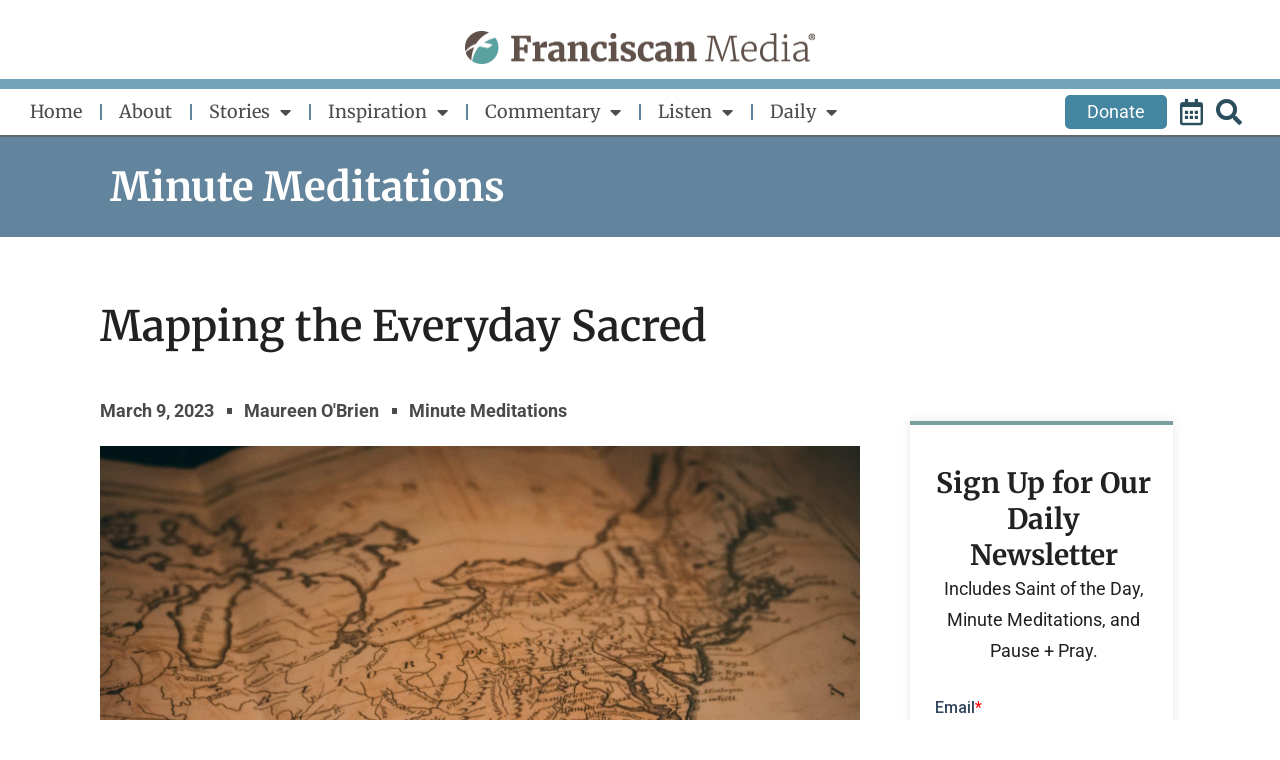

--- FILE ---
content_type: text/html; charset=utf-8
request_url: https://www.google.com/recaptcha/api2/aframe
body_size: -85
content:
<!DOCTYPE HTML><html><head><meta http-equiv="content-type" content="text/html; charset=UTF-8"></head><body><script nonce="Oyx9L23iCBl11PXLZ8Jg-A">/** Anti-fraud and anti-abuse applications only. See google.com/recaptcha */ try{var clients={'sodar':'https://pagead2.googlesyndication.com/pagead/sodar?'};window.addEventListener("message",function(a){try{if(a.source===window.parent){var b=JSON.parse(a.data);var c=clients[b['id']];if(c){var d=document.createElement('img');d.src=c+b['params']+'&rc='+(localStorage.getItem("rc::a")?sessionStorage.getItem("rc::b"):"");window.document.body.appendChild(d);sessionStorage.setItem("rc::e",parseInt(sessionStorage.getItem("rc::e")||0)+1);localStorage.setItem("rc::h",'1769267997870');}}}catch(b){}});window.parent.postMessage("_grecaptcha_ready", "*");}catch(b){}</script></body></html>

--- FILE ---
content_type: text/css
request_url: https://www.franciscanmedia.org/wp-content/uploads/elementor/css/post-152.css?ver=1769230659
body_size: 245
content:
.elementor-kit-152{--e-global-color-primary:#7A9FA0;--e-global-color-secondary:#60524A;--e-global-color-text:#212121;--e-global-color-accent:#63849D;--e-global-color-8e4df50:#FFFFFF;--e-global-color-7c2693e:#3C7B95;--e-global-color-2e67e5b:#464C4E;--e-global-color-7f562c5:#E7E9EA;--e-global-color-281d74f:#F2F3F2;--e-global-color-396bfad:#F7F8F9;--e-global-color-64c1449:#D8DCDF;--e-global-typography-primary-font-family:"Merriweather";--e-global-typography-primary-font-size:45px;--e-global-typography-primary-font-weight:400;--e-global-typography-secondary-font-family:"Roboto";--e-global-typography-secondary-font-size:18px;--e-global-typography-secondary-font-weight:700;--e-global-typography-text-font-family:"Roboto";--e-global-typography-text-font-size:18px;--e-global-typography-text-font-weight:300;--e-global-typography-accent-font-family:"Roboto";--e-global-typography-accent-font-weight:500;color:#212121;font-family:"Roboto", Sans-serif;font-size:18px;font-weight:400;line-height:1.75em;}.elementor-kit-152 e-page-transition{background-color:#FFBC7D;}.elementor-kit-152 p{margin-block-end:32px;}.elementor-kit-152 a{color:#7CA3A3;font-family:"Roboto", Sans-serif;font-size:18px;font-weight:700;text-decoration:none;}.elementor-kit-152 a:hover{color:var( --e-global-color-accent );}.elementor-kit-152 h1{color:#7CA3A3;font-family:"Merriweather", Sans-serif;font-size:45px;font-weight:400;text-decoration:none;}.elementor-kit-152 h2{color:var( --e-global-color-text );font-family:"Merriweather", Sans-serif;font-size:2em;font-weight:700;text-decoration:none;}.elementor-kit-152 h3{color:var( --e-global-color-text );font-family:"Roboto", Sans-serif;font-size:32px;text-decoration:none;}.elementor-kit-152 h4{color:var( --e-global-color-text );font-family:"Roboto", Sans-serif;font-size:25px;font-weight:500;line-height:48px;letter-spacing:0px;word-spacing:0px;}.elementor-kit-152 h5{color:var( --e-global-color-text );font-size:18px;font-weight:500;text-decoration:none;line-height:32px;}.elementor-kit-152 h6{color:var( --e-global-color-text );text-decoration:none;line-height:28px;}.elementor-section.elementor-section-boxed > .elementor-container{max-width:1140px;}.e-con{--container-max-width:1140px;}.elementor-widget:not(:last-child){margin-block-end:20px;}.elementor-element{--widgets-spacing:20px 20px;--widgets-spacing-row:20px;--widgets-spacing-column:20px;}{}h1.entry-title{display:var(--page-title-display);}@media(max-width:1112px){.elementor-section.elementor-section-boxed > .elementor-container{max-width:1024px;}.e-con{--container-max-width:1024px;}}@media(max-width:767px){.elementor-section.elementor-section-boxed > .elementor-container{max-width:767px;}.e-con{--container-max-width:767px;}}

--- FILE ---
content_type: text/css
request_url: https://www.franciscanmedia.org/wp-content/uploads/elementor/css/post-48439.css?ver=1769231377
body_size: 2107
content:
.elementor-48439 .elementor-element.elementor-element-12eaa40{--display:flex;--min-height:100px;--flex-direction:row;--container-widget-width:calc( ( 1 - var( --container-widget-flex-grow ) ) * 100% );--container-widget-height:100%;--container-widget-flex-grow:1;--container-widget-align-self:stretch;--flex-wrap-mobile:wrap;--align-items:center;--gap:10px 10px;--row-gap:10px;--column-gap:10px;--overlay-opacity:0;--padding-top:0px;--padding-bottom:0px;--padding-left:100px;--padding-right:100px;}.elementor-48439 .elementor-element.elementor-element-12eaa40:not(.elementor-motion-effects-element-type-background), .elementor-48439 .elementor-element.elementor-element-12eaa40 > .elementor-motion-effects-container > .elementor-motion-effects-layer{background-color:#62849C;}.elementor-48439 .elementor-element.elementor-element-12eaa40::before, .elementor-48439 .elementor-element.elementor-element-12eaa40 > .elementor-background-video-container::before, .elementor-48439 .elementor-element.elementor-element-12eaa40 > .e-con-inner > .elementor-background-video-container::before, .elementor-48439 .elementor-element.elementor-element-12eaa40 > .elementor-background-slideshow::before, .elementor-48439 .elementor-element.elementor-element-12eaa40 > .e-con-inner > .elementor-background-slideshow::before, .elementor-48439 .elementor-element.elementor-element-12eaa40 > .elementor-motion-effects-container > .elementor-motion-effects-layer::before{background-color:#000000;--background-overlay:'';}.elementor-48439 .elementor-element.elementor-element-256ac7a{--display:flex;}.elementor-widget-heading .elementor-heading-title{color:var( --e-global-color-primary );}.elementor-48439 .elementor-element.elementor-element-16e1da4{text-align:start;}.elementor-48439 .elementor-element.elementor-element-16e1da4 .elementor-heading-title{font-family:"Merriweather", Sans-serif;font-size:40px;font-weight:700;text-transform:none;color:var( --e-global-color-8e4df50 );}.elementor-48439 .elementor-element.elementor-element-dfe3d58{--display:flex;--flex-direction:row;--container-widget-width:calc( ( 1 - var( --container-widget-flex-grow ) ) * 100% );--container-widget-height:100%;--container-widget-flex-grow:1;--container-widget-align-self:stretch;--flex-wrap-mobile:wrap;--align-items:stretch;--gap:10px 10px;--row-gap:10px;--column-gap:10px;--margin-top:60px;--margin-bottom:0px;--margin-left:0px;--margin-right:0px;--padding-top:0px;--padding-bottom:0px;--padding-left:100px;--padding-right:100px;}.elementor-48439 .elementor-element.elementor-element-34f7250{--display:flex;--gap:0px 0px;--row-gap:0px;--column-gap:0px;--padding-top:0px;--padding-bottom:0px;--padding-left:0px;--padding-right:50px;}.elementor-48439 .elementor-element.elementor-element-f6ca3e0 > .elementor-widget-container{margin:0px 0px 08px 0px;}.elementor-48439 .elementor-element.elementor-element-f6ca3e0 .elementor-heading-title{font-family:"Barlow", Sans-serif;font-size:28px;font-weight:700;text-transform:uppercase;letter-spacing:1.5px;color:#62849C;}.elementor-widget-theme-post-title .elementor-heading-title{color:var( --e-global-color-primary );}.elementor-48439 .elementor-element.elementor-element-1d2ede7 > .elementor-widget-container{margin:0px 0px 40px 0px;}.elementor-48439 .elementor-element.elementor-element-1d2ede7 .elementor-heading-title{font-family:"Merriweather", Sans-serif;font-size:42px;font-weight:600;color:var( --e-global-color-text );}.elementor-widget-post-info .elementor-icon-list-item:not(:last-child):after{border-color:var( --e-global-color-text );}.elementor-widget-post-info .elementor-icon-list-icon i{color:var( --e-global-color-primary );}.elementor-widget-post-info .elementor-icon-list-icon svg{fill:var( --e-global-color-primary );}.elementor-widget-post-info .elementor-icon-list-text, .elementor-widget-post-info .elementor-icon-list-text a{color:var( --e-global-color-secondary );}.elementor-48439 .elementor-element.elementor-element-5f7db8b > .elementor-widget-container{margin:0px 0px 20px 0px;}.elementor-48439 .elementor-element.elementor-element-5f7db8b .elementor-icon-list-items:not(.elementor-inline-items) .elementor-icon-list-item:not(:last-child){padding-bottom:calc(25px/2);}.elementor-48439 .elementor-element.elementor-element-5f7db8b .elementor-icon-list-items:not(.elementor-inline-items) .elementor-icon-list-item:not(:first-child){margin-top:calc(25px/2);}.elementor-48439 .elementor-element.elementor-element-5f7db8b .elementor-icon-list-items.elementor-inline-items .elementor-icon-list-item{margin-right:calc(25px/2);margin-left:calc(25px/2);}.elementor-48439 .elementor-element.elementor-element-5f7db8b .elementor-icon-list-items.elementor-inline-items{margin-right:calc(-25px/2);margin-left:calc(-25px/2);}body.rtl .elementor-48439 .elementor-element.elementor-element-5f7db8b .elementor-icon-list-items.elementor-inline-items .elementor-icon-list-item:after{left:calc(-25px/2);}body:not(.rtl) .elementor-48439 .elementor-element.elementor-element-5f7db8b .elementor-icon-list-items.elementor-inline-items .elementor-icon-list-item:after{right:calc(-25px/2);}.elementor-48439 .elementor-element.elementor-element-5f7db8b .elementor-icon-list-item:not(:last-child):after{content:"";height:6px;border-color:#4A4A4A;}.elementor-48439 .elementor-element.elementor-element-5f7db8b .elementor-icon-list-items:not(.elementor-inline-items) .elementor-icon-list-item:not(:last-child):after{border-top-style:solid;border-top-width:5px;}.elementor-48439 .elementor-element.elementor-element-5f7db8b .elementor-icon-list-items.elementor-inline-items .elementor-icon-list-item:not(:last-child):after{border-left-style:solid;}.elementor-48439 .elementor-element.elementor-element-5f7db8b .elementor-inline-items .elementor-icon-list-item:not(:last-child):after{border-left-width:5px;}.elementor-48439 .elementor-element.elementor-element-5f7db8b .elementor-icon-list-icon{width:0px;}.elementor-48439 .elementor-element.elementor-element-5f7db8b .elementor-icon-list-icon i{font-size:0px;}.elementor-48439 .elementor-element.elementor-element-5f7db8b .elementor-icon-list-icon svg{--e-icon-list-icon-size:0px;}.elementor-48439 .elementor-element.elementor-element-5f7db8b .elementor-icon-list-text, .elementor-48439 .elementor-element.elementor-element-5f7db8b .elementor-icon-list-text a{color:#4a4a4a;}.elementor-48439 .elementor-element.elementor-element-5f7db8b .elementor-icon-list-item{font-family:"Roboto", Sans-serif;font-size:18px;font-weight:700;}.elementor-48439 .elementor-element.elementor-element-8f70bcb > .elementor-widget-container{margin:0px 0px 20px 0px;}.elementor-48439 .elementor-element.elementor-element-8f70bcb .elementor-icon-list-items:not(.elementor-inline-items) .elementor-icon-list-item:not(:last-child){padding-bottom:calc(25px/2);}.elementor-48439 .elementor-element.elementor-element-8f70bcb .elementor-icon-list-items:not(.elementor-inline-items) .elementor-icon-list-item:not(:first-child){margin-top:calc(25px/2);}.elementor-48439 .elementor-element.elementor-element-8f70bcb .elementor-icon-list-items.elementor-inline-items .elementor-icon-list-item{margin-right:calc(25px/2);margin-left:calc(25px/2);}.elementor-48439 .elementor-element.elementor-element-8f70bcb .elementor-icon-list-items.elementor-inline-items{margin-right:calc(-25px/2);margin-left:calc(-25px/2);}body.rtl .elementor-48439 .elementor-element.elementor-element-8f70bcb .elementor-icon-list-items.elementor-inline-items .elementor-icon-list-item:after{left:calc(-25px/2);}body:not(.rtl) .elementor-48439 .elementor-element.elementor-element-8f70bcb .elementor-icon-list-items.elementor-inline-items .elementor-icon-list-item:after{right:calc(-25px/2);}.elementor-48439 .elementor-element.elementor-element-8f70bcb .elementor-icon-list-item:not(:last-child):after{content:"";height:6px;border-color:#4A4A4A;}.elementor-48439 .elementor-element.elementor-element-8f70bcb .elementor-icon-list-items:not(.elementor-inline-items) .elementor-icon-list-item:not(:last-child):after{border-top-style:solid;border-top-width:5px;}.elementor-48439 .elementor-element.elementor-element-8f70bcb .elementor-icon-list-items.elementor-inline-items .elementor-icon-list-item:not(:last-child):after{border-left-style:solid;}.elementor-48439 .elementor-element.elementor-element-8f70bcb .elementor-inline-items .elementor-icon-list-item:not(:last-child):after{border-left-width:5px;}.elementor-48439 .elementor-element.elementor-element-8f70bcb .elementor-icon-list-icon{width:0px;}.elementor-48439 .elementor-element.elementor-element-8f70bcb .elementor-icon-list-icon i{font-size:0px;}.elementor-48439 .elementor-element.elementor-element-8f70bcb .elementor-icon-list-icon svg{--e-icon-list-icon-size:0px;}.elementor-48439 .elementor-element.elementor-element-8f70bcb .elementor-icon-list-text, .elementor-48439 .elementor-element.elementor-element-8f70bcb .elementor-icon-list-text a{color:#4a4a4a;}.elementor-48439 .elementor-element.elementor-element-8f70bcb .elementor-icon-list-item{font-family:"Roboto", Sans-serif;font-size:18px;font-weight:700;}.elementor-48439 .elementor-element.elementor-element-cea785b > .elementor-widget-container{margin:0px 0px 20px 0px;}.elementor-48439 .elementor-element.elementor-element-cea785b .elementor-icon-list-items:not(.elementor-inline-items) .elementor-icon-list-item:not(:last-child){padding-bottom:calc(25px/2);}.elementor-48439 .elementor-element.elementor-element-cea785b .elementor-icon-list-items:not(.elementor-inline-items) .elementor-icon-list-item:not(:first-child){margin-top:calc(25px/2);}.elementor-48439 .elementor-element.elementor-element-cea785b .elementor-icon-list-items.elementor-inline-items .elementor-icon-list-item{margin-right:calc(25px/2);margin-left:calc(25px/2);}.elementor-48439 .elementor-element.elementor-element-cea785b .elementor-icon-list-items.elementor-inline-items{margin-right:calc(-25px/2);margin-left:calc(-25px/2);}body.rtl .elementor-48439 .elementor-element.elementor-element-cea785b .elementor-icon-list-items.elementor-inline-items .elementor-icon-list-item:after{left:calc(-25px/2);}body:not(.rtl) .elementor-48439 .elementor-element.elementor-element-cea785b .elementor-icon-list-items.elementor-inline-items .elementor-icon-list-item:after{right:calc(-25px/2);}.elementor-48439 .elementor-element.elementor-element-cea785b .elementor-icon-list-item:not(:last-child):after{content:"";height:6px;border-color:#4a4a4a;}.elementor-48439 .elementor-element.elementor-element-cea785b .elementor-icon-list-items:not(.elementor-inline-items) .elementor-icon-list-item:not(:last-child):after{border-top-style:solid;border-top-width:5px;}.elementor-48439 .elementor-element.elementor-element-cea785b .elementor-icon-list-items.elementor-inline-items .elementor-icon-list-item:not(:last-child):after{border-left-style:solid;}.elementor-48439 .elementor-element.elementor-element-cea785b .elementor-inline-items .elementor-icon-list-item:not(:last-child):after{border-left-width:5px;}.elementor-48439 .elementor-element.elementor-element-cea785b .elementor-icon-list-icon{width:0px;}.elementor-48439 .elementor-element.elementor-element-cea785b .elementor-icon-list-icon i{font-size:0px;}.elementor-48439 .elementor-element.elementor-element-cea785b .elementor-icon-list-icon svg{--e-icon-list-icon-size:0px;}.elementor-48439 .elementor-element.elementor-element-cea785b .elementor-icon-list-text, .elementor-48439 .elementor-element.elementor-element-cea785b .elementor-icon-list-text a{color:#4a4a4a;}.elementor-48439 .elementor-element.elementor-element-cea785b .elementor-icon-list-item{font-family:"Roboto", Sans-serif;font-size:18px;font-weight:700;}.elementor-48439 .elementor-element.elementor-element-204ff62{--display:flex;--padding-top:0px;--padding-bottom:0px;--padding-left:0px;--padding-right:0px;}.elementor-48439 .elementor-element.elementor-element-7137e0b{--display:flex;--flex-direction:row;--container-widget-width:calc( ( 1 - var( --container-widget-flex-grow ) ) * 100% );--container-widget-height:100%;--container-widget-flex-grow:1;--container-widget-align-self:stretch;--flex-wrap-mobile:wrap;--align-items:stretch;--gap:10px 10px;--row-gap:10px;--column-gap:10px;--margin-top:0px;--margin-bottom:80px;--margin-left:0px;--margin-right:0px;--padding-top:0px;--padding-bottom:0px;--padding-left:100px;--padding-right:100px;}.elementor-48439 .elementor-element.elementor-element-5619099{--display:flex;--gap:0px 0px;--row-gap:0px;--column-gap:0px;--padding-top:0px;--padding-bottom:0px;--padding-left:0px;--padding-right:50px;}.elementor-widget-theme-post-featured-image .widget-image-caption{color:var( --e-global-color-text );}.elementor-48439 .elementor-element.elementor-element-c596721 > .elementor-widget-container{margin:0px 0px 20px 0px;}.elementor-48439 .elementor-element.elementor-element-c596721{text-align:start;}.elementor-48439 .elementor-element.elementor-element-c596721 img{width:100%;}.elementor-widget-theme-post-content{color:var( --e-global-color-text );}.elementor-48439 .elementor-element.elementor-element-cbb93eb > .elementor-widget-container{margin:0px 0px 20px 0px;}.elementor-48439 .elementor-element.elementor-element-cbb93eb{text-align:start;color:var( --e-global-color-text );font-family:"Roboto", Sans-serif;font-size:18px;line-height:1.75em;}.elementor-48439 .elementor-element.elementor-element-77fcbe4 > .elementor-widget-container{margin:0px 0px 20px 0px;}.elementor-48439 .elementor-element.elementor-element-77fcbe4{--grid-side-margin:10px;--grid-column-gap:10px;--grid-row-gap:10px;--grid-bottom-margin:10px;}.elementor-48439 .elementor-element.elementor-element-4d5d852 > .elementor-widget-container{margin:0px 0px 20px 0px;}.elementor-48439 .elementor-element.elementor-element-905eca0{--display:flex;--margin-top:-25px;--margin-bottom:0px;--margin-left:0px;--margin-right:0px;--padding-top:0px;--padding-bottom:0px;--padding-left:0px;--padding-right:0px;}.elementor-48439 .elementor-element.elementor-element-74513b7{--display:flex;--flex-direction:column;--container-widget-width:calc( ( 1 - var( --container-widget-flex-grow ) ) * 100% );--container-widget-height:initial;--container-widget-flex-grow:0;--container-widget-align-self:initial;--flex-wrap-mobile:wrap;--align-items:stretch;--gap:10px 10px;--row-gap:10px;--column-gap:10px;border-style:solid;--border-style:solid;border-width:4px 0px 0px 0px;--border-top-width:4px;--border-right-width:0px;--border-bottom-width:0px;--border-left-width:0px;border-color:var( --e-global-color-primary );--border-color:var( --e-global-color-primary );box-shadow:0px 0px 10px 0px rgba(0,0,0,0.1);--margin-top:0%;--margin-bottom:0%;--margin-left:0%;--margin-right:0%;--padding-top:40px;--padding-bottom:40px;--padding-left:25px;--padding-right:20px;}.elementor-48439 .elementor-element.elementor-element-74513b7:not(.elementor-motion-effects-element-type-background), .elementor-48439 .elementor-element.elementor-element-74513b7 > .elementor-motion-effects-container > .elementor-motion-effects-layer{background-color:#ffffff;}.elementor-48439 .elementor-element.elementor-element-e5b9255{--display:flex;--padding-top:0px;--padding-bottom:0px;--padding-left:0px;--padding-right:0px;}.elementor-48439 .elementor-element.elementor-element-f8c32c6{text-align:center;}.elementor-48439 .elementor-element.elementor-element-f8c32c6 .elementor-heading-title{font-family:"Merriweather", Sans-serif;font-size:28px;font-weight:700;color:var( --e-global-color-text );}.elementor-widget-text-editor{color:var( --e-global-color-text );}.elementor-widget-text-editor.elementor-drop-cap-view-stacked .elementor-drop-cap{background-color:var( --e-global-color-primary );}.elementor-widget-text-editor.elementor-drop-cap-view-framed .elementor-drop-cap, .elementor-widget-text-editor.elementor-drop-cap-view-default .elementor-drop-cap{color:var( --e-global-color-primary );border-color:var( --e-global-color-primary );}.elementor-48439 .elementor-element.elementor-element-497d915{width:var( --container-widget-width, 100% );max-width:100%;--container-widget-width:100%;--container-widget-flex-grow:0;}.elementor-48439 .elementor-element.elementor-element-497d915 > .elementor-widget-container{margin:20px 0px 0px 0px;padding:0px 25px 0px 25px;}.elementor-48439 .elementor-element.elementor-element-cef434a{--display:flex;--flex-direction:row;--container-widget-width:calc( ( 1 - var( --container-widget-flex-grow ) ) * 100% );--container-widget-height:100%;--container-widget-flex-grow:1;--container-widget-align-self:stretch;--flex-wrap-mobile:wrap;--align-items:stretch;--gap:10px 10px;--row-gap:10px;--column-gap:10px;--margin-top:0px;--margin-bottom:150px;--margin-left:0px;--margin-right:0px;--padding-top:0px;--padding-bottom:0px;--padding-left:100px;--padding-right:100px;}.elementor-48439 .elementor-element.elementor-element-e90cf62{--display:flex;}.elementor-widget-post-navigation span.post-navigation__prev--label{color:var( --e-global-color-text );}.elementor-widget-post-navigation span.post-navigation__next--label{color:var( --e-global-color-text );}.elementor-widget-post-navigation span.post-navigation__prev--title, .elementor-widget-post-navigation span.post-navigation__next--title{color:var( --e-global-color-secondary );}.elementor-48439 .elementor-element.elementor-element-a7f2cc2 span.post-navigation__prev--label{color:var( --e-global-color-text );}.elementor-48439 .elementor-element.elementor-element-a7f2cc2 span.post-navigation__next--label{color:var( --e-global-color-text );}.elementor-48439 .elementor-element.elementor-element-a7f2cc2 span.post-navigation__prev--label, .elementor-48439 .elementor-element.elementor-element-a7f2cc2 span.post-navigation__next--label{font-family:"Roboto", Sans-serif;font-size:18px;font-weight:700;}.elementor-48439 .elementor-element.elementor-element-a7f2cc2 span.post-navigation__prev--title, .elementor-48439 .elementor-element.elementor-element-a7f2cc2 span.post-navigation__next--title{color:var( --e-global-color-primary );}.elementor-48439 .elementor-element.elementor-element-a7f2cc2 .post-navigation__arrow-wrapper{color:var( --e-global-color-text );fill:var( --e-global-color-text );}.elementor-48439 .elementor-element.elementor-element-a7f2cc2 .elementor-post-navigation__separator{background-color:var( --e-global-color-7f562c5 );}.elementor-48439 .elementor-element.elementor-element-a7f2cc2 .elementor-post-navigation{color:var( --e-global-color-7f562c5 );}@media(min-width:768px){.elementor-48439 .elementor-element.elementor-element-12eaa40{--content-width:1440px;}.elementor-48439 .elementor-element.elementor-element-dfe3d58{--content-width:1440px;}.elementor-48439 .elementor-element.elementor-element-34f7250{--width:75%;}.elementor-48439 .elementor-element.elementor-element-204ff62{--width:24.332%;}.elementor-48439 .elementor-element.elementor-element-7137e0b{--content-width:1440px;}.elementor-48439 .elementor-element.elementor-element-5619099{--width:75%;}.elementor-48439 .elementor-element.elementor-element-905eca0{--width:24.332%;}.elementor-48439 .elementor-element.elementor-element-cef434a{--content-width:1440px;}}@media(max-width:1112px) and (min-width:768px){.elementor-48439 .elementor-element.elementor-element-34f7250{--width:100%;}.elementor-48439 .elementor-element.elementor-element-204ff62{--width:100%;}.elementor-48439 .elementor-element.elementor-element-5619099{--width:100%;}.elementor-48439 .elementor-element.elementor-element-905eca0{--width:100%;}}@media(max-width:1112px){.elementor-48439 .elementor-element.elementor-element-12eaa40{--padding-top:0px;--padding-bottom:0px;--padding-left:50px;--padding-right:50px;}.elementor-48439 .elementor-element.elementor-element-dfe3d58{--margin-top:40px;--margin-bottom:40px;--margin-left:0px;--margin-right:0px;--padding-top:0px;--padding-bottom:00px;--padding-left:50px;--padding-right:50px;}.elementor-48439 .elementor-element.elementor-element-34f7250{--padding-top:0px;--padding-bottom:0px;--padding-left:0px;--padding-right:0px;}.elementor-48439 .elementor-element.elementor-element-204ff62{--margin-top:0px;--margin-bottom:0px;--margin-left:0px;--margin-right:0px;}.elementor-48439 .elementor-element.elementor-element-7137e0b{--margin-top:40px;--margin-bottom:40px;--margin-left:0px;--margin-right:0px;--padding-top:0px;--padding-bottom:00px;--padding-left:50px;--padding-right:50px;}.elementor-48439 .elementor-element.elementor-element-5619099{--padding-top:0px;--padding-bottom:0px;--padding-left:0px;--padding-right:0px;} .elementor-48439 .elementor-element.elementor-element-77fcbe4{--grid-side-margin:10px;--grid-column-gap:10px;--grid-row-gap:10px;--grid-bottom-margin:10px;}.elementor-48439 .elementor-element.elementor-element-905eca0{--margin-top:0px;--margin-bottom:0px;--margin-left:0px;--margin-right:0px;}.elementor-48439 .elementor-element.elementor-element-74513b7{--margin-top:0%;--margin-bottom:0%;--margin-left:0%;--margin-right:0%;}.elementor-48439 .elementor-element.elementor-element-497d915 > .elementor-widget-container{padding:0% 0% 10% 25%;}.elementor-48439 .elementor-element.elementor-element-cef434a{--padding-top:0px;--padding-bottom:0px;--padding-left:25px;--padding-right:25px;}}@media(max-width:767px){.elementor-48439 .elementor-element.elementor-element-12eaa40{--min-height:0vh;--padding-top:10%;--padding-bottom:10%;--padding-left:7%;--padding-right:0%;}.elementor-48439 .elementor-element.elementor-element-16e1da4{text-align:start;}.elementor-48439 .elementor-element.elementor-element-16e1da4 .elementor-heading-title{font-size:32px;}.elementor-48439 .elementor-element.elementor-element-dfe3d58{--margin-top:2em;--margin-bottom:0em;--margin-left:0em;--margin-right:0em;--padding-top:0px;--padding-bottom:0px;--padding-left:20px;--padding-right:20px;}.elementor-48439 .elementor-element.elementor-element-1d2ede7 > .elementor-widget-container{margin:0px 0px 0px 0px;}.elementor-48439 .elementor-element.elementor-element-1d2ede7 .elementor-heading-title{font-size:36px;}.elementor-48439 .elementor-element.elementor-element-5f7db8b .elementor-icon-list-item{font-size:15px;}.elementor-48439 .elementor-element.elementor-element-8f70bcb .elementor-icon-list-item{font-size:15px;}.elementor-48439 .elementor-element.elementor-element-cea785b .elementor-icon-list-item{font-size:15px;}.elementor-48439 .elementor-element.elementor-element-7137e0b{--margin-top:2em;--margin-bottom:0em;--margin-left:0em;--margin-right:0em;--padding-top:0px;--padding-bottom:0px;--padding-left:20px;--padding-right:20px;} .elementor-48439 .elementor-element.elementor-element-77fcbe4{--grid-side-margin:10px;--grid-column-gap:10px;--grid-row-gap:10px;--grid-bottom-margin:10px;}.elementor-48439 .elementor-element.elementor-element-74513b7{--width:500px;}.elementor-48439 .elementor-element.elementor-element-f8c32c6 .elementor-heading-title{font-size:8.5vw;}.elementor-48439 .elementor-element.elementor-element-497d915 > .elementor-widget-container{margin:0px 0px 0px 0px;padding:5% 5% 5% 5%;}.elementor-48439 .elementor-element.elementor-element-497d915{--container-widget-width:100%;--container-widget-flex-grow:0;width:var( --container-widget-width, 100% );max-width:100%;}}/* Start custom CSS for heading, class: .elementor-element-16e1da4 */.elementor-48439 .elementor-element.elementor-element-16e1da4 a {
    font: inherit;
}/* End custom CSS */
/* Start custom CSS for container, class: .elementor-element-74513b7 */.elementor-48439 .elementor-element.elementor-element-74513b7 .elementor-widget-wrap { box-shadow: rgba(50, 50, 105, 0.15) 0px 2px 5px 0px, rgba(0, 0, 0, 0.05) 0px 1px 1px 0px;}/* End custom CSS */